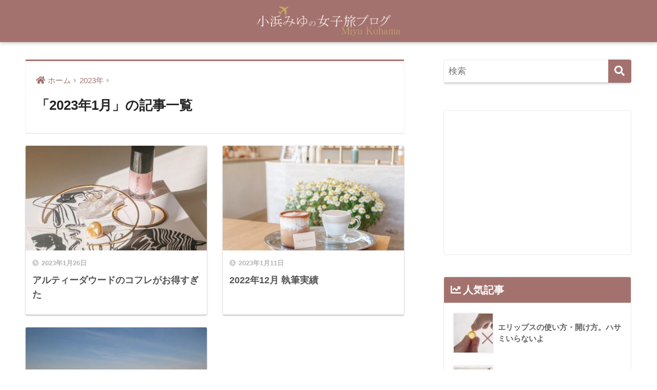

--- FILE ---
content_type: text/html; charset=UTF-8
request_url: https://kohamamiyu.com/date/2023/01
body_size: 8391
content:
<!doctype html>
<html lang="ja">
<head>
  <meta charset="utf-8">
  <meta http-equiv="X-UA-Compatible" content="IE=edge">
  <meta name="HandheldFriendly" content="True">
  <meta name="MobileOptimized" content="320">
  <meta name="viewport" content="width=device-width, initial-scale=1, viewport-fit=cover"/>
  <meta name="msapplication-TileColor" content="#a4726e">
  <meta name="theme-color" content="#a4726e">
  <link rel="pingback" href="https://kohamamiyu.com/xmlrpc.php">
  <title>「2023年1月」の記事一覧 | 小浜みゆの女子旅ブログ</title>
<meta name='robots' content='max-image-preview:large' />
<link rel='dns-prefetch' href='//use.fontawesome.com' />
<link rel='dns-prefetch' href='//www.googletagmanager.com' />
<link rel='dns-prefetch' href='//pagead2.googlesyndication.com' />
<link rel="alternate" type="application/rss+xml" title="小浜みゆの女子旅ブログ &raquo; フィード" href="https://kohamamiyu.com/feed" />
<link rel="alternate" type="application/rss+xml" title="小浜みゆの女子旅ブログ &raquo; コメントフィード" href="https://kohamamiyu.com/comments/feed" />
<style id='wp-img-auto-sizes-contain-inline-css' type='text/css'>
img:is([sizes=auto i],[sizes^="auto," i]){contain-intrinsic-size:3000px 1500px}
/*# sourceURL=wp-img-auto-sizes-contain-inline-css */
</style>
<link rel='stylesheet' id='sng-stylesheet-css' href='https://kohamamiyu.com/wp-content/themes/sango-theme/style.min.css?ver2_19_6' type='text/css' media='all' />
<link rel='stylesheet' id='sng-option-css' href='https://kohamamiyu.com/wp-content/themes/sango-theme/entry-option.min.css?ver2_19_6' type='text/css' media='all' />
<link rel='stylesheet' id='sng-fontawesome-css' href='https://use.fontawesome.com/releases/v5.11.2/css/all.css' type='text/css' media='all' />
<style id='wp-emoji-styles-inline-css' type='text/css'>

	img.wp-smiley, img.emoji {
		display: inline !important;
		border: none !important;
		box-shadow: none !important;
		height: 1em !important;
		width: 1em !important;
		margin: 0 0.07em !important;
		vertical-align: -0.1em !important;
		background: none !important;
		padding: 0 !important;
	}
/*# sourceURL=wp-emoji-styles-inline-css */
</style>
<style id='classic-theme-styles-inline-css' type='text/css'>
/*! This file is auto-generated */
.wp-block-button__link{color:#fff;background-color:#32373c;border-radius:9999px;box-shadow:none;text-decoration:none;padding:calc(.667em + 2px) calc(1.333em + 2px);font-size:1.125em}.wp-block-file__button{background:#32373c;color:#fff;text-decoration:none}
/*# sourceURL=/wp-includes/css/classic-themes.min.css */
</style>
<link rel='stylesheet' id='sango_theme_gutenberg-style-css' href='https://kohamamiyu.com/wp-content/plugins/sango-theme-gutenberg/dist/build/style-blocks.css?version=1.69.14' type='text/css' media='all' />
<style id='sango_theme_gutenberg-style-inline-css' type='text/css'>
.is-style-sango-list-main-color li:before { background-color: #a4726e; }.is-style-sango-list-accent-color li:before { background-color: #a68dc1; }.sgb-label-main-c { background-color: #a4726e; }.sgb-label-accent-c { background-color: #a68dc1; }
/*# sourceURL=sango_theme_gutenberg-style-inline-css */
</style>
<link rel='stylesheet' id='child-style-css' href='https://kohamamiyu.com/wp-content/themes/sango-theme-child/style.css' type='text/css' media='all' />
<script type="text/javascript" src="https://kohamamiyu.com/wp-includes/js/jquery/jquery.min.js?ver=3.7.1" id="jquery-core-js"></script>
<script type="text/javascript" src="https://kohamamiyu.com/wp-includes/js/jquery/jquery-migrate.min.js?ver=3.4.1" id="jquery-migrate-js"></script>
<link rel="https://api.w.org/" href="https://kohamamiyu.com/wp-json/" /><link rel="EditURI" type="application/rsd+xml" title="RSD" href="https://kohamamiyu.com/xmlrpc.php?rsd" />
<meta name="generator" content="Site Kit by Google 1.170.0" /><meta name="robots" content="noindex,follow" /><script data-ad-client="ca-pub-1108915108440126" async src="https://pagead2.googlesyndication.com/pagead/js/adsbygoogle.js"></script>

<!-- Global site tag (gtag.js) - Google Analytics -->
<script async src="https://www.googletagmanager.com/gtag/js?id=G-HPJVXKN54W"></script>
<script>
  window.dataLayer = window.dataLayer || [];
  function gtag(){dataLayer.push(arguments);}
  gtag('js', new Date());

  gtag('config', 'G-HPJVXKN54W');
</script><!-- gtag.js -->
<script async src="https://www.googletagmanager.com/gtag/js?id=UA-45998510-2"></script>
<script>
  window.dataLayer = window.dataLayer || [];
  function gtag(){dataLayer.push(arguments);}
  gtag('js', new Date());
  gtag('config', 'UA-45998510-2');
</script>

<!-- Site Kit が追加した Google AdSense メタタグ -->
<meta name="google-adsense-platform-account" content="ca-host-pub-2644536267352236">
<meta name="google-adsense-platform-domain" content="sitekit.withgoogle.com">
<!-- Site Kit が追加した End Google AdSense メタタグ -->
<style type="text/css" id="custom-background-css">
body.custom-background { background-color: #ffffff; }
</style>
	
<!-- Google AdSense スニペット (Site Kit が追加) -->
<script type="text/javascript" async="async" src="https://pagead2.googlesyndication.com/pagead/js/adsbygoogle.js?client=ca-pub-1108915108440126&amp;host=ca-host-pub-2644536267352236" crossorigin="anonymous"></script>

<!-- (ここまで) Google AdSense スニペット (Site Kit が追加) -->
<link rel="icon" href="https://kohamamiyu.com/wp-content/uploads/2019/11/cropped-サイトアイコン-32x32.jpg" sizes="32x32" />
<link rel="icon" href="https://kohamamiyu.com/wp-content/uploads/2019/11/cropped-サイトアイコン-192x192.jpg" sizes="192x192" />
<link rel="apple-touch-icon" href="https://kohamamiyu.com/wp-content/uploads/2019/11/cropped-サイトアイコン-180x180.jpg" />
<meta name="msapplication-TileImage" content="https://kohamamiyu.com/wp-content/uploads/2019/11/cropped-サイトアイコン-270x270.jpg" />
		<style type="text/css" id="wp-custom-css">
			body {
   font-family: "ＭＳ Ｐ明朝", YuMincho, "ヒラギノ明朝 ProN W3", "Hiragino Mincho ProN", "HG明朝E", "ＭＳ Ｐ明朝", "ＭＳ 明朝", serif;
}		</style>
		<style> a{color:#a4726e}.main-c, .has-sango-main-color{color:#a4726e}.main-bc, .has-sango-main-background-color{background-color:#a4726e}.main-bdr, #inner-content .main-bdr{border-color:#a4726e}.pastel-c, .has-sango-pastel-color{color:#a3a3a3}.pastel-bc, .has-sango-pastel-background-color, #inner-content .pastel-bc{background-color:#a3a3a3}.accent-c, .has-sango-accent-color{color:#a68dc1}.accent-bc, .has-sango-accent-background-color{background-color:#a68dc1}.header, #footer-menu, .drawer__title{background-color:#a4726e}#logo a{color:#ffffff}.desktop-nav li a , .mobile-nav li a, #footer-menu a, #drawer__open, .header-search__open, .copyright, .drawer__title{color:#ffffff}.drawer__title .close span, .drawer__title .close span:before{background:#ffffff}.desktop-nav li:after{background:#ffffff}.mobile-nav .current-menu-item{border-bottom-color:#ffffff}.widgettitle, .sidebar .wp-block-group h2, .drawer .wp-block-group h2{color:#ffffff;background-color:#a4726e}.footer, .footer-block{background-color:#e0e4eb}.footer-block, .footer, .footer a, .footer .widget ul li a{color:#3c3c3c}#toc_container .toc_title, .entry-content .ez-toc-title-container, #footer_menu .raised, .pagination a, .pagination span, #reply-title:before, .entry-content blockquote:before, .main-c-before li:before, .main-c-b:before{color:#a4726e}.searchform__submit, .footer-block .wp-block-search .wp-block-search__button, .sidebar .wp-block-search .wp-block-search__button, .footer .wp-block-search .wp-block-search__button, .drawer .wp-block-search .wp-block-search__button, #toc_container .toc_title:before, .ez-toc-title-container:before, .cat-name, .pre_tag > span, .pagination .current, .post-page-numbers.current, #submit, .withtag_list > span, .main-bc-before li:before{background-color:#a4726e}#toc_container, #ez-toc-container, .entry-content h3, .li-mainbdr ul, .li-mainbdr ol{border-color:#a4726e}.search-title i, .acc-bc-before li:before{background:#a68dc1}.li-accentbdr ul, .li-accentbdr ol{border-color:#a68dc1}.pagination a:hover, .li-pastelbc ul, .li-pastelbc ol{background:#a3a3a3}body{font-size:107%}@media only screen and (min-width:481px){body{font-size:107%}}@media only screen and (min-width:1030px){body{font-size:107%}}.totop{background:#5ba9f7}.header-info a{color:#FFF;background:linear-gradient(95deg, #738bff, #85e3ec)}.fixed-menu ul{background:#FFF}.fixed-menu a{color:#7c6865}.fixed-menu .current-menu-item a, .fixed-menu ul li a.active{color:#a4726e}.post-tab{background:#a4726e}.post-tab > div{color:#ffffff}.post-tab > div.tab-active{background:linear-gradient(45deg, #a68dc1, #a4726e)}body{font-family:"Helvetica", "Arial", "Hiragino Kaku Gothic ProN", "Hiragino Sans", YuGothic, "Yu Gothic", "メイリオ", Meiryo, sans-serif;}.dfont{font-family:"Quicksand","Helvetica", "Arial", "Hiragino Kaku Gothic ProN", "Hiragino Sans", YuGothic, "Yu Gothic", "メイリオ", Meiryo, sans-serif;}.post, .sidebar .widget{border:solid 1px rgba(0,0,0,.08)}.sidebar .widget .widget{border:none}.sidebar .widget{border-radius:4px;overflow:hidden}.sidebar .widget_search{border:none}.sidebar .widget_search input{border:solid 1px #ececec}.sidelong__article{box-shadow:0 1px 4px rgba(0,0,0,.18)}.archive-header{box-shadow:0 1px 2px rgba(0,0,0,.15)}.body_bc{background-color:ffffff}</style></head>
<body class="archive date custom-background wp-theme-sango-theme wp-child-theme-sango-theme-child fa5">
    <div id="container">
    <header class="header header--center">
            <div id="inner-header" class="wrap cf">
    <div id="logo" class="header-logo h1 dfont">
    <a href="https://kohamamiyu.com" class="header-logo__link">
              <img src="https://kohamamiyu.com/wp-content/uploads/2019/11/4トップ画像作成.png" alt="小浜みゆの女子旅ブログ" width="658" height="145" class="header-logo__img">
                </a>
  </div>
  <div class="header-search">
      <label class="header-search__open" for="header-search-input"><i class="fas fa-search" aria-hidden="true"></i></label>
    <input type="checkbox" class="header-search__input" id="header-search-input" onclick="document.querySelector('.header-search__modal .searchform__input').focus()">
  <label class="header-search__close" for="header-search-input"></label>
  <div class="header-search__modal">
    <form role="search" method="get" class="searchform" action="https://kohamamiyu.com/">
  <div>
    <input type="search" class="searchform__input" name="s" value="" placeholder="検索" />
    <button type="submit" class="searchform__submit" aria-label="検索"><i class="fas fa-search" aria-hidden="true"></i></button>
  </div>
</form>  </div>
</div>  </div>
    </header>
      <div id="content">
    <div id="inner-content" class="wrap cf">
      <main id="main" class="m-all t-2of3 d-5of7 cf" role="main">
        <div id="archive_header" class="archive-header main-bdr">
  <nav id="breadcrumb" class="breadcrumb"><ul itemscope itemtype="http://schema.org/BreadcrumbList"><li itemprop="itemListElement" itemscope itemtype="http://schema.org/ListItem"><a href="https://kohamamiyu.com" itemprop="item"><span itemprop="name">ホーム</span></a><meta itemprop="position" content="1" /></li><li itemprop="itemListElement" itemscope itemtype="http://schema.org/ListItem"><a href="https://kohamamiyu.com/date/2023" itemprop="item"><span itemprop="name">2023年</span></a><meta itemprop="position" content="2" /></li></ul></nav>      <h1>
      「2023年1月」の記事一覧    </h1>
    </div>    <div class="cardtype cf">
        <article class="cardtype__article">
    <a class="cardtype__link" href="https://kohamamiyu.com/fashion/3352">
      <p class="cardtype__img">
        <img src="https://kohamamiyu.com/wp-content/uploads/2023/01/artidaoud8-520x300.jpg" alt="アルティーダウードのコフレがお得すぎた"  width="520" height="300" />
      </p>
      <div class="cardtype__article-info">
        <time class="pubdate entry-time dfont" itemprop="datePublished" datetime="2023-01-26">2023年1月26日</time>        <h2>アルティーダウードのコフレがお得すぎた</h2>
      </div>
    </a>
    </article>
  <article class="cardtype__article">
    <a class="cardtype__link" href="https://kohamamiyu.com/info/3318">
      <p class="cardtype__img">
        <img src="https://kohamamiyu.com/wp-content/uploads/2023/01/6-520x300.jpg" alt="2022年12月 執筆実績"  width="520" height="300" />
      </p>
      <div class="cardtype__article-info">
        <time class="pubdate entry-time dfont" itemprop="datePublished" datetime="2023-01-11">2023年1月11日</time>        <h2>2022年12月 執筆実績</h2>
      </div>
    </a>
    </article>
  <article class="cardtype__article">
    <a class="cardtype__link" href="https://kohamamiyu.com/world/dubai/3312">
      <p class="cardtype__img">
        <img src="https://kohamamiyu.com/wp-content/uploads/2023/01/FjvSZ4pVUAAGL9Z-520x300.jpeg" alt="Twitter（@kohamamiyu）まとめ #最新ドバイ旅"  width="520" height="300" />
      </p>
      <div class="cardtype__article-info">
        <time class="pubdate entry-time dfont" itemprop="datePublished" datetime="2023-01-10">2023年1月10日</time>        <h2>Twitter（@kohamamiyu）まとめ #最新ドバイ旅</h2>
      </div>
    </a>
    </article>
    </div>
      </main>
        <div id="sidebar1" class="sidebar m-all t-1of3 d-2of7 last-col cf" role="complementary">
    <aside class="insidesp">
              <div id="notfix" class="normal-sidebar">
          <div id="search-2" class="widget widget_search"><form role="search" method="get" class="searchform" action="https://kohamamiyu.com/">
  <div>
    <input type="search" class="searchform__input" name="s" value="" placeholder="検索" />
    <button type="submit" class="searchform__submit" aria-label="検索"><i class="fas fa-search" aria-hidden="true"></i></button>
  </div>
</form></div><div id="custom_html-5" class="widget_text widget widget_custom_html"><div class="textwidget custom-html-widget"><script async src="https://pagead2.googlesyndication.com/pagead/js/adsbygoogle.js"></script>
<!-- ディスプレイ広告ーサイドバー -->
<ins class="adsbygoogle"
     style="display:block"
     data-ad-client="ca-pub-1108915108440126"
     data-ad-slot="5992062660"
     data-ad-format="auto"
     data-full-width-responsive="true"></ins>
<script>
     (adsbygoogle = window.adsbygoogle || []).push({});
</script></div></div>  <div class="widget my_popular_posts">
    <h4 class="widgettitle dfont has-fa-before">人気記事</h4>    <ul class="my-widget ">
          <li>
                <a href="https://kohamamiyu.com/beauty/1052">
                      <figure class="my-widget__img">
              <img width="160" height="160" src="https://kohamamiyu.com/wp-content/uploads/2021/01/ellips4-160x160.jpg" alt="エリップスの使い方・開け方。ハサミいらないよ" >
            </figure>
                    <div class="my-widget__text">
            エリップスの使い方・開け方。ハサミいらないよ                      </div>
        </a>
      </li>
            <li>
                <a href="https://kohamamiyu.com/world/dubai/353">
                      <figure class="my-widget__img">
              <img width="160" height="160" src="https://kohamamiyu.com/wp-content/uploads/2020/03/MG_2847-160x160.jpg" alt="ドバイのお土産に。デーツ食べ比べました" >
            </figure>
                    <div class="my-widget__text">
            ドバイのお土産に。デーツ食べ比べました                      </div>
        </a>
      </li>
            <li>
                <a href="https://kohamamiyu.com/world/1447">
                      <figure class="my-widget__img">
              <img width="160" height="160" src="https://kohamamiyu.com/wp-content/uploads/2021/05/international8-160x160.jpg" alt="国際郵便の送り方。国際郵便マイページサービスでラベルを作成" >
            </figure>
                    <div class="my-widget__text">
            国際郵便の送り方。国際郵便マイページサービスでラベルを作成                      </div>
        </a>
      </li>
                </ul>
  </div>
  <div id="categories-2" class="widget widget_categories"><h4 class="widgettitle dfont has-fa-before">カテゴリー</h4>
			<ul>
					<li class="cat-item cat-item-10"><a href="https://kohamamiyu.com/category/info">お知らせ</a>
</li>
	<li class="cat-item cat-item-293"><a href="https://kohamamiyu.com/category/world/england">イギリス</a>
</li>
	<li class="cat-item cat-item-248"><a href="https://kohamamiyu.com/category/world/australia">オーストラリア</a>
</li>
	<li class="cat-item cat-item-299"><a href="https://kohamamiyu.com/category/world/cambodia">カンボジア</a>
</li>
	<li class="cat-item cat-item-266"><a href="https://kohamamiyu.com/category/world/turkey">トルコ</a>
</li>
	<li class="cat-item cat-item-239"><a href="https://kohamamiyu.com/category/world/germany">ドイツ</a>
</li>
	<li class="cat-item cat-item-7"><a href="https://kohamamiyu.com/category/world/dubai">ドバイ</a>
</li>
	<li class="cat-item cat-item-223"><a href="https://kohamamiyu.com/category/world/hawaii">ハワイ</a>
</li>
	<li class="cat-item cat-item-93"><a href="https://kohamamiyu.com/category/fashion">ファッション</a>
</li>
	<li class="cat-item cat-item-288"><a href="https://kohamamiyu.com/category/world/finland">フィンランド</a>
</li>
	<li class="cat-item cat-item-16"><a href="https://kohamamiyu.com/category/world/france">フランス</a>
</li>
	<li class="cat-item cat-item-298"><a href="https://kohamamiyu.com/category/world/vietnam">ベトナム</a>
</li>
	<li class="cat-item cat-item-312"><a href="https://kohamamiyu.com/category/world/poland">ポーランド</a>
</li>
	<li class="cat-item cat-item-265"><a href="https://kohamamiyu.com/category/world/maldives">モルディブ</a>
</li>
	<li class="cat-item cat-item-180"><a href="https://kohamamiyu.com/category/japan/kyoto">京都</a>
</li>
	<li class="cat-item cat-item-154"><a href="https://kohamamiyu.com/category/japan/hokkaido">北海道</a>
</li>
	<li class="cat-item cat-item-220"><a href="https://kohamamiyu.com/category/world/taiwan">台湾</a>
</li>
	<li class="cat-item cat-item-210"><a href="https://kohamamiyu.com/category/japan/wakayama">和歌山</a>
</li>
	<li class="cat-item cat-item-3"><a href="https://kohamamiyu.com/category/japan">国内旅行</a>
</li>
	<li class="cat-item cat-item-150"><a href="https://kohamamiyu.com/category/japan/oita">大分</a>
</li>
	<li class="cat-item cat-item-271"><a href="https://kohamamiyu.com/category/japan/osaka">大阪</a>
</li>
	<li class="cat-item cat-item-8"><a href="https://kohamamiyu.com/category/japan/miyakojima">宮古島</a>
</li>
	<li class="cat-item cat-item-187"><a href="https://kohamamiyu.com/category/japan/toyama">富山</a>
</li>
	<li class="cat-item cat-item-115"><a href="https://kohamamiyu.com/category/japan/yamanashi">山梨</a>
</li>
	<li class="cat-item cat-item-176"><a href="https://kohamamiyu.com/category/japan/gifu">岐阜</a>
</li>
	<li class="cat-item cat-item-53"><a href="https://kohamamiyu.com/category/japan/tokyo">東京</a>
</li>
	<li class="cat-item cat-item-172"><a href="https://kohamamiyu.com/category/japan/okinawa">沖縄</a>
</li>
	<li class="cat-item cat-item-2"><a href="https://kohamamiyu.com/category/world">海外旅行</a>
</li>
	<li class="cat-item cat-item-100"><a href="https://kohamamiyu.com/category/japan/ishigakijima">石垣島</a>
</li>
	<li class="cat-item cat-item-277"><a href="https://kohamamiyu.com/category/japan/fukuoka">福岡</a>
</li>
	<li class="cat-item cat-item-145"><a href="https://kohamamiyu.com/category/japan/fukushima">福島</a>
</li>
	<li class="cat-item cat-item-9"><a href="https://kohamamiyu.com/category/beauty">美容</a>
</li>
	<li class="cat-item cat-item-173"><a href="https://kohamamiyu.com/category/japan/michinoeki">道の駅</a>
</li>
	<li class="cat-item cat-item-280"><a href="https://kohamamiyu.com/category/japan/nagano">長野</a>
</li>
	<li class="cat-item cat-item-209"><a href="https://kohamamiyu.com/category/world/korea">韓国</a>
</li>
			</ul>

			</div><div id="custom_html-3" class="widget_text widget widget_custom_html"><div class="textwidget custom-html-widget"><a class="twitter-timeline" data-height="600" data-theme="light" href="https://twitter.com/kohamamiyu?ref_src=twsrc%5Etfw">Tweets by kohamamiyu</a> <script async src="https://platform.twitter.com/widgets.js" charset="utf-8"></script></div></div>        </div>
                </aside>
  </div>
    </div>
  </div>

      <footer class="footer">
                  <div id="inner-footer" class="inner-footer wrap cf">
            <div class="fblock first">
                <div class="widget my_popular_posts">
    <h4 class="ft_title">人気記事</h4>    <ul class="my-widget ">
          <li>
                <a href="https://kohamamiyu.com/beauty/1052">
                      <figure class="my-widget__img">
              <img width="160" height="160" src="https://kohamamiyu.com/wp-content/uploads/2021/01/ellips4-160x160.jpg" alt="エリップスの使い方・開け方。ハサミいらないよ" >
            </figure>
                    <div class="my-widget__text">
            エリップスの使い方・開け方。ハサミいらないよ                      </div>
        </a>
      </li>
            <li>
                <a href="https://kohamamiyu.com/world/dubai/353">
                      <figure class="my-widget__img">
              <img width="160" height="160" src="https://kohamamiyu.com/wp-content/uploads/2020/03/MG_2847-160x160.jpg" alt="ドバイのお土産に。デーツ食べ比べました" >
            </figure>
                    <div class="my-widget__text">
            ドバイのお土産に。デーツ食べ比べました                      </div>
        </a>
      </li>
            <li>
                <a href="https://kohamamiyu.com/world/1447">
                      <figure class="my-widget__img">
              <img width="160" height="160" src="https://kohamamiyu.com/wp-content/uploads/2021/05/international8-160x160.jpg" alt="国際郵便の送り方。国際郵便マイページサービスでラベルを作成" >
            </figure>
                    <div class="my-widget__text">
            国際郵便の送り方。国際郵便マイページサービスでラベルを作成                      </div>
        </a>
      </li>
                </ul>
  </div>
              </div>
            <div class="fblock">
              <div class="ft_widget widget widget_archive"><h4 class="ft_title">アーカイブ</h4>
			<ul>
					<li><a href='https://kohamamiyu.com/date/2026/01'>2026年1月</a></li>
	<li><a href='https://kohamamiyu.com/date/2025/12'>2025年12月</a></li>
	<li><a href='https://kohamamiyu.com/date/2025/11'>2025年11月</a></li>
	<li><a href='https://kohamamiyu.com/date/2025/10'>2025年10月</a></li>
	<li><a href='https://kohamamiyu.com/date/2025/09'>2025年9月</a></li>
	<li><a href='https://kohamamiyu.com/date/2025/08'>2025年8月</a></li>
	<li><a href='https://kohamamiyu.com/date/2025/07'>2025年7月</a></li>
	<li><a href='https://kohamamiyu.com/date/2025/06'>2025年6月</a></li>
	<li><a href='https://kohamamiyu.com/date/2025/05'>2025年5月</a></li>
	<li><a href='https://kohamamiyu.com/date/2025/04'>2025年4月</a></li>
	<li><a href='https://kohamamiyu.com/date/2025/03'>2025年3月</a></li>
	<li><a href='https://kohamamiyu.com/date/2025/01'>2025年1月</a></li>
	<li><a href='https://kohamamiyu.com/date/2024/12'>2024年12月</a></li>
	<li><a href='https://kohamamiyu.com/date/2024/11'>2024年11月</a></li>
	<li><a href='https://kohamamiyu.com/date/2024/10'>2024年10月</a></li>
	<li><a href='https://kohamamiyu.com/date/2024/09'>2024年9月</a></li>
	<li><a href='https://kohamamiyu.com/date/2024/08'>2024年8月</a></li>
	<li><a href='https://kohamamiyu.com/date/2024/07'>2024年7月</a></li>
	<li><a href='https://kohamamiyu.com/date/2024/06'>2024年6月</a></li>
	<li><a href='https://kohamamiyu.com/date/2024/05'>2024年5月</a></li>
	<li><a href='https://kohamamiyu.com/date/2024/04'>2024年4月</a></li>
	<li><a href='https://kohamamiyu.com/date/2024/03'>2024年3月</a></li>
	<li><a href='https://kohamamiyu.com/date/2024/02'>2024年2月</a></li>
	<li><a href='https://kohamamiyu.com/date/2024/01'>2024年1月</a></li>
	<li><a href='https://kohamamiyu.com/date/2023/12'>2023年12月</a></li>
	<li><a href='https://kohamamiyu.com/date/2023/11'>2023年11月</a></li>
	<li><a href='https://kohamamiyu.com/date/2023/10'>2023年10月</a></li>
	<li><a href='https://kohamamiyu.com/date/2023/09'>2023年9月</a></li>
	<li><a href='https://kohamamiyu.com/date/2023/08'>2023年8月</a></li>
	<li><a href='https://kohamamiyu.com/date/2023/07'>2023年7月</a></li>
	<li><a href='https://kohamamiyu.com/date/2023/06'>2023年6月</a></li>
	<li><a href='https://kohamamiyu.com/date/2023/05'>2023年5月</a></li>
	<li><a href='https://kohamamiyu.com/date/2023/04'>2023年4月</a></li>
	<li><a href='https://kohamamiyu.com/date/2023/03'>2023年3月</a></li>
	<li><a href='https://kohamamiyu.com/date/2023/02'>2023年2月</a></li>
	<li><a href='https://kohamamiyu.com/date/2023/01' aria-current="page">2023年1月</a></li>
	<li><a href='https://kohamamiyu.com/date/2022/12'>2022年12月</a></li>
	<li><a href='https://kohamamiyu.com/date/2022/11'>2022年11月</a></li>
	<li><a href='https://kohamamiyu.com/date/2022/10'>2022年10月</a></li>
	<li><a href='https://kohamamiyu.com/date/2022/09'>2022年9月</a></li>
	<li><a href='https://kohamamiyu.com/date/2022/08'>2022年8月</a></li>
	<li><a href='https://kohamamiyu.com/date/2022/07'>2022年7月</a></li>
	<li><a href='https://kohamamiyu.com/date/2022/06'>2022年6月</a></li>
	<li><a href='https://kohamamiyu.com/date/2022/05'>2022年5月</a></li>
	<li><a href='https://kohamamiyu.com/date/2022/04'>2022年4月</a></li>
	<li><a href='https://kohamamiyu.com/date/2022/03'>2022年3月</a></li>
	<li><a href='https://kohamamiyu.com/date/2022/02'>2022年2月</a></li>
	<li><a href='https://kohamamiyu.com/date/2022/01'>2022年1月</a></li>
	<li><a href='https://kohamamiyu.com/date/2021/12'>2021年12月</a></li>
	<li><a href='https://kohamamiyu.com/date/2021/11'>2021年11月</a></li>
	<li><a href='https://kohamamiyu.com/date/2021/10'>2021年10月</a></li>
	<li><a href='https://kohamamiyu.com/date/2021/09'>2021年9月</a></li>
	<li><a href='https://kohamamiyu.com/date/2021/08'>2021年8月</a></li>
	<li><a href='https://kohamamiyu.com/date/2021/07'>2021年7月</a></li>
	<li><a href='https://kohamamiyu.com/date/2021/06'>2021年6月</a></li>
	<li><a href='https://kohamamiyu.com/date/2021/05'>2021年5月</a></li>
	<li><a href='https://kohamamiyu.com/date/2021/04'>2021年4月</a></li>
	<li><a href='https://kohamamiyu.com/date/2021/03'>2021年3月</a></li>
	<li><a href='https://kohamamiyu.com/date/2021/02'>2021年2月</a></li>
	<li><a href='https://kohamamiyu.com/date/2021/01'>2021年1月</a></li>
	<li><a href='https://kohamamiyu.com/date/2020/12'>2020年12月</a></li>
	<li><a href='https://kohamamiyu.com/date/2020/11'>2020年11月</a></li>
	<li><a href='https://kohamamiyu.com/date/2020/10'>2020年10月</a></li>
	<li><a href='https://kohamamiyu.com/date/2020/09'>2020年9月</a></li>
	<li><a href='https://kohamamiyu.com/date/2020/08'>2020年8月</a></li>
	<li><a href='https://kohamamiyu.com/date/2020/07'>2020年7月</a></li>
	<li><a href='https://kohamamiyu.com/date/2020/06'>2020年6月</a></li>
	<li><a href='https://kohamamiyu.com/date/2020/05'>2020年5月</a></li>
	<li><a href='https://kohamamiyu.com/date/2020/04'>2020年4月</a></li>
	<li><a href='https://kohamamiyu.com/date/2020/03'>2020年3月</a></li>
	<li><a href='https://kohamamiyu.com/date/2020/02'>2020年2月</a></li>
	<li><a href='https://kohamamiyu.com/date/2020/01'>2020年1月</a></li>
	<li><a href='https://kohamamiyu.com/date/2019/12'>2019年12月</a></li>
	<li><a href='https://kohamamiyu.com/date/2019/11'>2019年11月</a></li>
			</ul>

			</div>            </div>
            <div class="fblock last">
                          </div>
          </div>
                <div id="footer-menu">
          <div>
            <a class="footer-menu__btn dfont" href="https://kohamamiyu.com/"><i class="fas fa-home" aria-hidden="true"></i> HOME</a>
          </div>
          <nav>
            <div class="footer-links cf"><ul id="menu-pc%e7%94%a8%e3%83%95%e3%83%83%e3%82%bf%e3%83%bc%e3%83%a1%e3%83%8b%e3%83%a5%e3%83%bc" class="nav footer-nav cf"><li id="menu-item-98" class="menu-item menu-item-type-custom menu-item-object-custom menu-item-98"><a href="https://twitter.com/kohamamiyu"><i class="fab fa-twitter"></i>Twitter</a></li>
<li id="menu-item-99" class="menu-item menu-item-type-custom menu-item-object-custom menu-item-99"><a href="https://www.instagram.com/kohamamiyu/"><i class="fab fa-instagram"></i>Instagram</a></li>
<li id="menu-item-97" class="menu-item menu-item-type-custom menu-item-object-custom menu-item-97"><a href="https://kohamamiyu.com/contact"><i class="fas fa-envelope"></i>お問い合わせ</a></li>
</ul></div>            <a class="privacy-policy-link" href="https://kohamamiyu.com/privacy-policy" rel="privacy-policy">プライバシーポリシー</a>          </nav>
          <p class="copyright dfont">
            &copy; 2026            小浜みゆ            All rights reserved.
          </p>
        </div>
      </footer>
    </div>
    <script type="speculationrules">
{"prefetch":[{"source":"document","where":{"and":[{"href_matches":"/*"},{"not":{"href_matches":["/wp-*.php","/wp-admin/*","/wp-content/uploads/*","/wp-content/*","/wp-content/plugins/*","/wp-content/themes/sango-theme-child/*","/wp-content/themes/sango-theme/*","/*\\?(.+)"]}},{"not":{"selector_matches":"a[rel~=\"nofollow\"]"}},{"not":{"selector_matches":".no-prefetch, .no-prefetch a"}}]},"eagerness":"conservative"}]}
</script>
<script type="text/javascript" id="sango_theme_client-block-js-js-extra">
/* <![CDATA[ */
var sgb_client_options = {"site_url":"https://kohamamiyu.com","is_logged_in":""};
//# sourceURL=sango_theme_client-block-js-js-extra
/* ]]> */
</script>
<script type="text/javascript" src="https://kohamamiyu.com/wp-content/plugins/sango-theme-gutenberg/dist/client.build.js?version=1.69.14" id="sango_theme_client-block-js-js"></script>
<script id="wp-emoji-settings" type="application/json">
{"baseUrl":"https://s.w.org/images/core/emoji/17.0.2/72x72/","ext":".png","svgUrl":"https://s.w.org/images/core/emoji/17.0.2/svg/","svgExt":".svg","source":{"concatemoji":"https://kohamamiyu.com/wp-includes/js/wp-emoji-release.min.js?ver=6.9"}}
</script>
<script type="module">
/* <![CDATA[ */
/*! This file is auto-generated */
const a=JSON.parse(document.getElementById("wp-emoji-settings").textContent),o=(window._wpemojiSettings=a,"wpEmojiSettingsSupports"),s=["flag","emoji"];function i(e){try{var t={supportTests:e,timestamp:(new Date).valueOf()};sessionStorage.setItem(o,JSON.stringify(t))}catch(e){}}function c(e,t,n){e.clearRect(0,0,e.canvas.width,e.canvas.height),e.fillText(t,0,0);t=new Uint32Array(e.getImageData(0,0,e.canvas.width,e.canvas.height).data);e.clearRect(0,0,e.canvas.width,e.canvas.height),e.fillText(n,0,0);const a=new Uint32Array(e.getImageData(0,0,e.canvas.width,e.canvas.height).data);return t.every((e,t)=>e===a[t])}function p(e,t){e.clearRect(0,0,e.canvas.width,e.canvas.height),e.fillText(t,0,0);var n=e.getImageData(16,16,1,1);for(let e=0;e<n.data.length;e++)if(0!==n.data[e])return!1;return!0}function u(e,t,n,a){switch(t){case"flag":return n(e,"\ud83c\udff3\ufe0f\u200d\u26a7\ufe0f","\ud83c\udff3\ufe0f\u200b\u26a7\ufe0f")?!1:!n(e,"\ud83c\udde8\ud83c\uddf6","\ud83c\udde8\u200b\ud83c\uddf6")&&!n(e,"\ud83c\udff4\udb40\udc67\udb40\udc62\udb40\udc65\udb40\udc6e\udb40\udc67\udb40\udc7f","\ud83c\udff4\u200b\udb40\udc67\u200b\udb40\udc62\u200b\udb40\udc65\u200b\udb40\udc6e\u200b\udb40\udc67\u200b\udb40\udc7f");case"emoji":return!a(e,"\ud83e\u1fac8")}return!1}function f(e,t,n,a){let r;const o=(r="undefined"!=typeof WorkerGlobalScope&&self instanceof WorkerGlobalScope?new OffscreenCanvas(300,150):document.createElement("canvas")).getContext("2d",{willReadFrequently:!0}),s=(o.textBaseline="top",o.font="600 32px Arial",{});return e.forEach(e=>{s[e]=t(o,e,n,a)}),s}function r(e){var t=document.createElement("script");t.src=e,t.defer=!0,document.head.appendChild(t)}a.supports={everything:!0,everythingExceptFlag:!0},new Promise(t=>{let n=function(){try{var e=JSON.parse(sessionStorage.getItem(o));if("object"==typeof e&&"number"==typeof e.timestamp&&(new Date).valueOf()<e.timestamp+604800&&"object"==typeof e.supportTests)return e.supportTests}catch(e){}return null}();if(!n){if("undefined"!=typeof Worker&&"undefined"!=typeof OffscreenCanvas&&"undefined"!=typeof URL&&URL.createObjectURL&&"undefined"!=typeof Blob)try{var e="postMessage("+f.toString()+"("+[JSON.stringify(s),u.toString(),c.toString(),p.toString()].join(",")+"));",a=new Blob([e],{type:"text/javascript"});const r=new Worker(URL.createObjectURL(a),{name:"wpTestEmojiSupports"});return void(r.onmessage=e=>{i(n=e.data),r.terminate(),t(n)})}catch(e){}i(n=f(s,u,c,p))}t(n)}).then(e=>{for(const n in e)a.supports[n]=e[n],a.supports.everything=a.supports.everything&&a.supports[n],"flag"!==n&&(a.supports.everythingExceptFlag=a.supports.everythingExceptFlag&&a.supports[n]);var t;a.supports.everythingExceptFlag=a.supports.everythingExceptFlag&&!a.supports.flag,a.supports.everything||((t=a.source||{}).concatemoji?r(t.concatemoji):t.wpemoji&&t.twemoji&&(r(t.twemoji),r(t.wpemoji)))});
//# sourceURL=https://kohamamiyu.com/wp-includes/js/wp-emoji-loader.min.js
/* ]]> */
</script>
          </body>
</html>


--- FILE ---
content_type: text/html; charset=utf-8
request_url: https://www.google.com/recaptcha/api2/aframe
body_size: 267
content:
<!DOCTYPE HTML><html><head><meta http-equiv="content-type" content="text/html; charset=UTF-8"></head><body><script nonce="qcbtzNR_0NHAJv_cvp_vug">/** Anti-fraud and anti-abuse applications only. See google.com/recaptcha */ try{var clients={'sodar':'https://pagead2.googlesyndication.com/pagead/sodar?'};window.addEventListener("message",function(a){try{if(a.source===window.parent){var b=JSON.parse(a.data);var c=clients[b['id']];if(c){var d=document.createElement('img');d.src=c+b['params']+'&rc='+(localStorage.getItem("rc::a")?sessionStorage.getItem("rc::b"):"");window.document.body.appendChild(d);sessionStorage.setItem("rc::e",parseInt(sessionStorage.getItem("rc::e")||0)+1);localStorage.setItem("rc::h",'1768934569076');}}}catch(b){}});window.parent.postMessage("_grecaptcha_ready", "*");}catch(b){}</script></body></html>